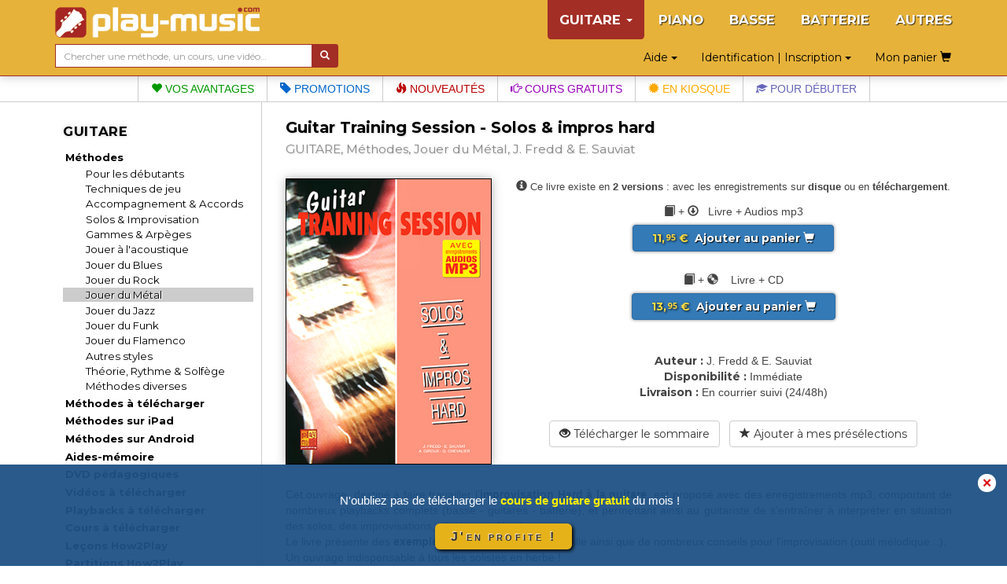

--- FILE ---
content_type: text/html; charset=UTF-8
request_url: https://www.play-music.com/fr/product/guitare_training_solos_improvisation_hard_cd.html
body_size: 9526
content:
<!DOCTYPE html>
<html lang="fr" xmlns:og="http://ogp.me/ns#">

<head>
    <!-- DEBUT GA4 -->
    <script async src="https://www.googletagmanager.com/gtag/js?id=G-RJZ7PP16SF"></script>
    <script>
      window.dataLayer = window.dataLayer || [];
      function gtag(){dataLayer.push(arguments);}
      gtag('js', new Date());

      gtag('config', 'G-RJZ7PP16SF');
    </script>
    <!-- FIN GA4 -->
    <meta charset="utf-8">
    <meta http-equiv="X-UA-Compatible" content="IE=edge">
    <meta name="viewport" content="width=device-width, initial-scale=0.86, maximum-scale=5.0, minimum-scale=0.86, shrink-to-fit=yes">
    <meta property="og:title" content="Guitar Training Session - Solos & impros hard (GUITARE, Méthodes, Jouer du Métal, J. Fredd & E. Sauviat).">
    <meta property="og:type" content="article">
    <meta property="og:image" content="https://www.play-music.com/pics/1/guitare-training-solos-improvisation-hard-cd.jpg">
            <meta http-equiv="Content-Type" content="text/html; charset=utf-8">
    <meta http-equiv="Content-Language" content="fr">
    <meta name="verify-v1" content="C0mWWHxT5aRqbui9AEkT5y+orslG2QEceVOQmK5x6rA=">
    <meta name="msvalidate.01" content="993CDB56E0DB44F41684ACD07A9166B3">
    <link rel="canonical" href="https://www.play-music.com/fr/product/guitare_training_solos_improvisation_hard_cd.html">
<meta property="og:url" content="https://www.play-music.com/fr/product/guitare_training_solos_improvisation_hard_cd.html">
    <title>Guitar Training Session - Solos & impros hard (GUITARE, Méthodes, Jouer du Métal, J. Fredd & E. Sauviat).</title>
    <link href="/deco/bootstrap/css/bootstrap.min.css" rel="stylesheet">
    <link href="/newstyle.css?d=3" rel="stylesheet" type="text/css">
    <link rel="shortcut icon" type="image/png" href="/deco/favicon.ico">
    <script src="/deco/bootstrap/js/jquery.min.js"></script>
    <script src="/deco/bootstrap/js/bootstrap.min.js"></script>
    <link rel="preconnect" href="https://fonts.googleapis.com">
    <link rel="preconnect" href="https://fonts.gstatic.com" crossorigin>
    <link href="https://fonts.googleapis.com/css2?family=Montserrat:wght@200;400;700&display=swap" rel="stylesheet">
        <style>
            </style>
</head>

<body id="fr" class="nothome">
    <div id="page">
        <nav class="navbar navbar-default navbar-fixed-top" id="nav-top">
            <div class="container">
                <div class="navbar-header">
                    <button type="button" class="navbar-toggle collapsed" data-toggle="collapse" data-target="#navbar" aria-expanded="false" aria-controls="navbar">
                        <span class="icon-bar"></span>
                        <span class="icon-bar"></span>
                        <span class="icon-bar"></span>
                    </button>
                    <a class="navbar-brand" href="/fr"><img src="/deco/logo-G.png" alt="play-music.com GUITARE" style="margin-top:-6px"></a>
                </div>
                <div id="navbar" class="navbar-collapse collapse">
                    <ul class="nav navbar-nav navbar-right hidden-xs">
                        <li class="dropdown active"><a href="#" class="dropdown-toggle" data-toggle="dropdown" role="button" aria-expanded="false">GUITARE <span class="caret"></span></a><ul class="dropdown-menu" role="menu"><ul id="mmenu-top"><li class="mmenu11"><a href="/fr/guitare_tablature/methodes.html">Méthodes</a></li><li class="mmenu21"><a href="/fr/guitare_tablature/methodes/initiation_debutants.html">Pour les débutants</a></li><li class="mmenu21"><a href="/fr/guitare_tablature/methodes/techniques_jeu.html">Techniques de jeu</a></li><li class="mmenu21"><a href="/fr/guitare_tablature/methodes/accompagnement.html">Accompagnement & Accords</a></li><li class="mmenu21"><a href="/fr/guitare_tablature/methodes/improvisation_solo.html">Solos & Improvisation</a></li><li class="mmenu21"><a href="/fr/guitare_tablature/methodes/gammes_arpeges.html">Gammes & Arpèges</a></li><li class="mmenu21"><a href="/fr/guitare_tablature/methodes/acoustique.html">Jouer à l'acoustique</a></li><li class="mmenu21"><a href="/fr/guitare_tablature/methodes/blues.html">Jouer du Blues</a></li><li class="mmenu21"><a href="/fr/guitare_tablature/methodes/rock.html">Jouer du Rock</a></li><li class="mmenu22"><a href="/fr/guitare_tablature/methodes/metal.html">Jouer du Métal</a></li><li class="mmenu21"><a href="/fr/guitare_tablature/methodes/jazz.html">Jouer du Jazz</a></li><li class="mmenu21"><a href="/fr/guitare_tablature/methodes/funk.html">Jouer du Funk</a></li><li class="mmenu21"><a href="/fr/guitare_tablature/methodes/flamenco.html">Jouer du Flamenco</a></li><li class="mmenu21"><a href="/fr/guitare_tablature/methodes/styles.html">Autres styles</a></li><li class="mmenu21"><a href="/fr/guitare_tablature/methodes/theorie_solfege.html">Théorie, Rythme & Solfège</a></li><li class="mmenu21"><a href="/fr/guitare_tablature/methodes/divers.html">Méthodes diverses</a></li><li class="mmenu11"><a href="/fr/guitare_tablature/methodes_telechargement.html">Méthodes à télécharger</a></li><li class="mmenu11"><a href="/fr/guitare_tablature/methodes_ipad.html">Méthodes sur iPad</a></li><li class="mmenu11"><a href="/fr/guitare_tablature/methodes_android.html">Méthodes sur Android</a></li><li class="mmenu11"><a href="/fr/guitare_tablature/depliant.html">Aides-mémoire</a></li><li class="mmenu11"><a href="/fr/guitare_tablature/dvd.html">DVD pédagogiques</a></li><li class="mmenu11"><a href="/fr/guitare_tablature/videos_telechargement.html">Vidéos à télécharger</a></li><li class="mmenu11"><a href="/fr/guitare_tablature/playbacks_telechargement.html">Playbacks à télécharger</a></li><li class="mmenu11"><a href="/fr/guitare_tablature/cours_telechargement.html">Cours à télécharger</a></li><li class="mmenu11"><a href="/fr/guitare_tablature/how2play.html">Leçons How2Play</a></li><li class="mmenu11"><a href="/fr/guitare_tablature/partitions.html">Partitions How2Play</a></li><li class="mmenu11"><a href="/fr/guitare_tablature/magazine.html">Magazine Cours2</a></li><li class="mmenu11"><a href="/fr/guitare_tablature/gratuits.html">Téléchargements gratuits</a></li><li class="mmenu11 white first"><a href="/fr/guitare_tablature/nouveau.html">Les dernières nouveautés</a></li><li class="mmenu11 white"><a href="/fr/guitare_tablature/packs.html">Les offres groupées</a></li><li class="mmenu11 white"><a href="/fr/guitare_tablature/promotions.html">Les promotions en cours</a></li><li class="mmenu03">&nbsp;</li></ul></ul></li><li><a href="/fr/piano_clavier.html">PIANO</a></li><li><a href="/fr/basse_tablature.html">BASSE</a></li><li><a href="/fr/batterie.html">BATTERIE</a></li><li><a href="/fr/autres_instruments.html">AUTRES</a></li>                    </ul>
                    <ul class="nav navbar-nav navbar-right hidden-sm hidden-md hidden-lg">
                        <!--li style="border-bottom: 1px solid #700;"><a href="#" id="tognav">MENU</a></li-->
                        <li class="on"><a href="/fr/guitare_tablature.html">&gt; GUITARE &lt;</a></li><li><a href="/fr/piano_clavier.html">PIANO</a></li><li><a href="/fr/basse_tablature.html">BASSE</a></li><li><a href="/fr/batterie.html">BATTERIE</a></li><li><a href="/fr/autres_instruments.html">AUTRES</a></li>                        <li style="border-top: 1px solid #700;"><li class="dropdown"><a href="#" class="dropdown-toggle" data-toggle="dropdown" role="button" aria-expanded="false">Identification | Inscription <span class="caret"></span></a><ul class="dropdown-menu" role="menu"><li class="shy"><a class="btn btn-primary shyb" href="/fr/mon_compte.html">S'IDENTIFIER</a></li><li class="shy"><a class="btn btn-primary shyb" href="/fr/inscription.html">CREER UN COMPTE</a></li></ul></li></li>
                        <li class="dropdown"><a href="#" class="dropdown-toggle" data-toggle="dropdown" role="button" aria-expanded="false">Aide <span class="caret"></span></a><ul class="dropdown-menu" role="menu"><li><a href="/fr/faq.html">Accès à la FAQ</a></li><li><a href="/fr/password_oubli.html">Mot de passe oublié ?</a></li><li><a href="/fr/probleme_commande.html">Un problème de livraison ?</a></li><li><a href="/fr/probleme_download.html">Un problème de téléchargement ?</a></li><li><a href="/fr/no_email.html">Vous ne recevez pas nos mails ?</a></li><li><a href="/fr/autre_question.html">Besoin d'un conseil ?</a></li><li><a href="/fr/liens_utiles.html">Quelques liens utiles</a></li></ul></li>                        <li><a class="btn memopanier" rel="nofollow" href="/fr/mon_panier.html">Mon panier <span class="glyphicon glyphicon-shopping-cart"></span></a></li>
                    </ul>
                </div>
            </div>
            <div class="container search-cart">
                <div class="row">
                    <div class="col-sm-4 text-left search">
                        <form class="form-horizontal" action="/fr/recherche.html" style="white-space: nowrap;">
                            <div class="input-group">
                                <input type="text" id="keywords" name="keywords" class="form-control input-sm" placeholder="Chercher une méthode, un cours, une vidéo…" value="">
                                <span class="input-group-btn">
                                    <button class="btn btn-default btn-sm" type="submit" style="background-color:#a32e26;color:#FFF"> <span class="glyphicon glyphicon-search" aria-hidden="true"></span></button>
                                </span>
                            </div>
                        </form>
                    </div>
                    <div class="col-sm-8 text-right hidden-xs">
                        <div class="btn dropdown"><a href="#" class="dropdown-toggle" data-toggle="dropdown" role="button" aria-expanded="false">Aide <span class="caret"></span></a><ul class="dropdown-menu" role="menu"><li><a href="/fr/faq.html">Accès à la FAQ</a></li><li><a href="/fr/password_oubli.html">Mot de passe oublié ?</a></li><li><a href="/fr/probleme_commande.html">Un problème de livraison ?</a></li><li><a href="/fr/probleme_download.html">Un problème de téléchargement ?</a></li><li><a href="/fr/no_email.html">Vous ne recevez pas nos mails ?</a></li><li><a href="/fr/autre_question.html">Besoin d'un conseil ?</a></li><li><a href="/fr/liens_utiles.html">Quelques liens utiles</a></li></ul></div>                        <div class="btn dropdown"><a href="#" class="dropdown-toggle" data-toggle="dropdown" role="button" aria-expanded="false">Identification | Inscription <span class="caret"></span></a><ul class="dropdown-menu" role="menu"><li class="shy"><a class="btn btn-primary shyb" href="/fr/mon_compte.html">S'IDENTIFIER</a></li><li class="shy"><a class="btn btn-primary shyb" href="/fr/inscription.html">CREER UN COMPTE</a></li></ul></div>                        <a class="btn memopanier" rel="nofollow" href="/fr/mon_panier.html">Mon panier <span class="glyphicon glyphicon-shopping-cart"></span></a>                    </div>
                </div>
            </div>
        </nav>

        <div class="row" style="margin:0"><div class="col-xs-12" style="padding:0"><ul id="bandMenu"><li><a href="https://www.play-music.com/fr/les_plus.html?asi=G"><span class="glyphicon glyphicon-heart"></span> Vos avantages</a></li><li><a href="https://www.play-music.com/fr/guitare_tablature/promotions.html"><span class="glyphicon glyphicon-tag"></span> Promotions</a></li><li><a href="https://www.play-music.com/fr/guitare_tablature/nouveau.html"><span class="glyphicon glyphicon-fire"></span> Nouveautés</a></li><li><a href="/fr/blog/Rythmique_de_guitare_blues_et_transposition.html"><span class="glyphicon glyphicon-hand-right"></span> Cours gratuits</a></li><li><a href="https://www.play-music.com/fr/guitare_tablature/magazine/numero.html"><span class="glyphicon glyphicon-certificate"></span> En kiosque</a></li><li><a href="https://www.play-music.com/fr/offre_guitare_debutant_tablatures.html"><span class="glyphicon glyphicon-education"></span> Pour débuter</a></li></ul></div></div>
        <div class="container" id="main-row">
            <div class="row">
                <nav class="hidden-xs col-sm-4 col-md-3 col-lg-3 left-side" id="left-block">
                    <div class="module-block panel panel-default"><div class="panel-heading">GUITARE</div><div class="panel-body"><ul id="mmenu"><li class="mmenu11"><a href="/fr/guitare_tablature/methodes.html">Méthodes</a></li><li class="mmenu21"><a href="/fr/guitare_tablature/methodes/initiation_debutants.html">Pour les débutants</a></li><li class="mmenu21"><a href="/fr/guitare_tablature/methodes/techniques_jeu.html">Techniques de jeu</a></li><li class="mmenu21"><a href="/fr/guitare_tablature/methodes/accompagnement.html">Accompagnement & Accords</a></li><li class="mmenu21"><a href="/fr/guitare_tablature/methodes/improvisation_solo.html">Solos & Improvisation</a></li><li class="mmenu21"><a href="/fr/guitare_tablature/methodes/gammes_arpeges.html">Gammes & Arpèges</a></li><li class="mmenu21"><a href="/fr/guitare_tablature/methodes/acoustique.html">Jouer à l'acoustique</a></li><li class="mmenu21"><a href="/fr/guitare_tablature/methodes/blues.html">Jouer du Blues</a></li><li class="mmenu21"><a href="/fr/guitare_tablature/methodes/rock.html">Jouer du Rock</a></li><li class="mmenu22"><a href="/fr/guitare_tablature/methodes/metal.html">Jouer du Métal</a></li><li class="mmenu21"><a href="/fr/guitare_tablature/methodes/jazz.html">Jouer du Jazz</a></li><li class="mmenu21"><a href="/fr/guitare_tablature/methodes/funk.html">Jouer du Funk</a></li><li class="mmenu21"><a href="/fr/guitare_tablature/methodes/flamenco.html">Jouer du Flamenco</a></li><li class="mmenu21"><a href="/fr/guitare_tablature/methodes/styles.html">Autres styles</a></li><li class="mmenu21"><a href="/fr/guitare_tablature/methodes/theorie_solfege.html">Théorie, Rythme & Solfège</a></li><li class="mmenu21"><a href="/fr/guitare_tablature/methodes/divers.html">Méthodes diverses</a></li><li class="mmenu11"><a href="/fr/guitare_tablature/methodes_telechargement.html">Méthodes à télécharger</a></li><li class="mmenu11"><a href="/fr/guitare_tablature/methodes_ipad.html">Méthodes sur iPad</a></li><li class="mmenu11"><a href="/fr/guitare_tablature/methodes_android.html">Méthodes sur Android</a></li><li class="mmenu11"><a href="/fr/guitare_tablature/depliant.html">Aides-mémoire</a></li><li class="mmenu11"><a href="/fr/guitare_tablature/dvd.html">DVD pédagogiques</a></li><li class="mmenu11"><a href="/fr/guitare_tablature/videos_telechargement.html">Vidéos à télécharger</a></li><li class="mmenu11"><a href="/fr/guitare_tablature/playbacks_telechargement.html">Playbacks à télécharger</a></li><li class="mmenu11"><a href="/fr/guitare_tablature/cours_telechargement.html">Cours à télécharger</a></li><li class="mmenu11"><a href="/fr/guitare_tablature/how2play.html">Leçons How2Play</a></li><li class="mmenu11"><a href="/fr/guitare_tablature/partitions.html">Partitions How2Play</a></li><li class="mmenu11"><a href="/fr/guitare_tablature/magazine.html">Magazine Cours2</a></li><li class="mmenu11"><a href="/fr/guitare_tablature/gratuits.html">Téléchargements gratuits</a></li><li class="mmenu11 white first"><a href="/fr/guitare_tablature/nouveau.html">Les dernières nouveautés</a></li><li class="mmenu11 white"><a href="/fr/guitare_tablature/packs.html">Les offres groupées</a></li><li class="mmenu11 white"><a href="/fr/guitare_tablature/promotions.html">Les promotions en cours</a></li><li class="mmenu03">&nbsp;</li></ul></div></div><div class="module-block panel panel-default"><div class="panel-heading">Sélections thématiques</div><div class="panel-body in"><a href="/fr/offre_guitare_debutant_tablatures.html" class="tl thema first"  rel="nofollow">Pour <strong>débuter</strong> à la guitare</a><a href="/fr/offre_guitare_technique.html" class="tl thema"  rel="nofollow">Pour améliorer sa <strong>technique</strong></a><a href="/fr/offre_guitare_accords.html" class="tl thema"  rel="nofollow">Pour connaître les <strong>accords</strong></a><a href="/fr/offre_guitare_gammes.html" class="tl thema"  rel="nofollow">Pour connaître les <strong>gammes</strong></a><a href="/fr/offre_guitare_rythmique.html" class="tl thema"  rel="nofollow">Pour jouer des <strong>rythmiques</strong></a><a href="/fr/offre_guitare_solos.html" class="tl thema"  rel="nofollow">Pour jouer des <strong>solos</strong></a><a href="/fr/offre_guitare_improvisation.html" class="tl thema"  rel="nofollow">Pour apprendre à <strong>improviser</strong></a><a href="/fr/offre_guitare_blues.html" class="tl thema"  rel="nofollow">Pour jouer du <strong>blues</strong></a><a href="/fr/offre_guitare_rock.html" class="tl thema"  rel="nofollow">Pour jouer du <strong>rock</strong></a><a href="/fr/offre_guitare_jazz.html" class="tl thema"  rel="nofollow">Pour jouer du <strong>jazz</strong></a><strong><a href="/fr/guitare_tablature/offres_thematiques.html" class="tl thema"  rel="nofollow"><p class="decal">Tous les thèmes pour GUITARE</p></a></strong></div></div><div class="module-block panel panel-default hidden" id="instru-select"><div class="panel-body"><ul><li class="on"><a href="/fr/guitare_tablature.html">&gt; GUITARE &lt;</a></li><li><a href="/fr/piano_clavier.html">PIANO</a></li><li><a href="/fr/basse_tablature.html">BASSE</a></li><li><a href="/fr/batterie.html">BATTERIE</a></li><li><a href="/fr/autres_instruments.html">AUTRES</a></li></ul></div></div><div><a href="/pics/catalogues/CATALOGUE-GUITARE.pdf" class="hidden-xs"><img src="/pics/catalogues/CATALOGUE-GUITARE.png" style="width:100%;"></a></div><div style="margin-top:1em;margin-bottom:1em;"><a id="pub4" href="https://www.play-music.com/fr/application-mac-pc.html" rel="nofollow"><img src="/pics/pubs/fr/pub-app-fr.jpg" alt="application mac pc" style="width:100%;" /></a></div><div style="margin-top:1.7em"><a href="/fr/demande-revendeur.html" class="hidden-xs"><img src="/deco/revendeurfr.jpg" style="width:100%"></a></div><br/><a id="pub7" href="http://www.play-music.com/fr/devenir_partenaire.html" rel="nofollow"><img src="/pics/pubs/fr/partenairefr.jpg" alt="devenir partenaire" style="width:100%;" /></a><div>&nbsp;</div><a id="pub6" href="http://www.play-music.com/fr/bons_cadeaux.html" rel="nofollow"><img src="/pics/pubs/fr/bonscadeaux.jpg" alt="bons cadeaux" style="width:100%;" /></a>                </nav>
                <div class="col-xs-12 col-sm-8 col-md-9 col-lg-9 main" id="main-block">
                    <!--div class="hidden-xs hidden-md hidden-lg" style="height:40px;">&nbsp;</div-->
                    <div id="alert"></div>
                    <h1>Guitar Training Session - Solos & impros hard</h1>
                    <h2>
                        <span>GUITARE, Méthodes, Jouer du Métal, J. Fredd & E. Sauviat</span>
                    </h2>
                    <div class="catpanel visible-xs "><a href="/fr/guitare_tablature/methodes.html" class="btn btn-primary btn-xs btn-block"><span class="glyphicon glyphicon-menu-left"></span> &nbsp; Méthodes </a></div>            <div id="product_detail">

                <div id="detail" class="row">
                    <div class="col-md-4 left">
                        <img src="https://www.play-music.com/pics/1/guitare-training-solos-improvisation-hard-cd.jpg" class="main-picture" alt="Guitar Training Session - Solos & impros hard" title="Guitar Training Session - Solos & impros hard">                    </div>
                    <div class="col-md-8 right infoproduit">
                        <div class="buyButtons"><p><span class="glyphicon glyphicon-info-sign"></span> <span style="font-size:0.9em;">Ce livre existe en <b>2 versions</b> : avec les enregistrements sur <b>disque</b> ou en <b>téléchargement</b>.</span></p><p style="margin-bottom:1px;"><span class="glyphicon glyphicon-book"></span> + <span class="glyphicon glyphicon-download"></span> &nbsp;&nbsp;Livre + Audios mp3 </p><br /><p><a href="/fr/guitare_tablature/methodes/metal.html?cart=222&type=mixte" class="buybtn btn btn-primary btn-block" rel="nofollow" data-cabin-event="Put in cart"><span class="prix"> 11,<sup>95</sup> € </span> &nbsp;Ajouter au panier&nbsp;<span class="glyphicon glyphicon-shopping-cart"></span></a></p><br /><p style="margin-bottom:1px;"><span class="glyphicon glyphicon-book"></span> + <span class="glyphicon glyphicon-cd"></span> &nbsp;&nbsp; Livre + CD</p><br /><p><a href="/fr/guitare_tablature/methodes/metal.html?cart=222&type=disc" class="buybtn btn btn-primary btn-block" rel="nofollow" data-cabin-event="Put in cart"><span class="prix"> 13,<sup>95</sup> € </span> &nbsp;Ajouter au panier&nbsp;<span class="glyphicon glyphicon-shopping-cart"></span></a></p></div><div><span class="left">Auteur :</span> <span class="right">J. Fredd & E. Sauviat</span></div><div><span class="left">Disponibilité :</span> <span class="right">Immédiate</span></div><div><span class="left">Livraison :</span> <span class="right">En courrier suivi (24/48h)</span></div><div class="clearfix">&nbsp;</div><a href="/sommaires/GTSSolosHard.pdf" class="btn btn-default btn-block" rel="nofollow"><span class="glyphicon glyphicon-eye-open"></span> Télécharger le sommaire</a> &nbsp; <a href="?presel=222" class="btn btn-default btn-block" rel="nofollow"><span class="glyphicon glyphicon-star"></span> Ajouter à mes présélections</a>                    </div>
                </div>

                <div class="break clearfix"></div>

                <!-- Descriptif du produit -->
                <div class="product_text">
                Cet ouvrage, destiné à faire travailler l’<strong>improvisation Hard à la guitare</strong>, est proposé avec des enregistrements mp3, comportant de nombreux playbacks complets (basse - guitares - batterie), et permettant ainsi au guitariste de s’entraîner à interpréter en situation des solos, des improvisations, résolument Hard. <br />Le livre présente des <strong>exemples de solos</strong> pour chaque grille ainsi que de nombreux conseils pour l'improvisation (outil mélodique...).<br />Un ouvrage indispensable à tous les solistes en herbe !<br /><br />👉 Le livre est disponible en deux versions, avec les enregistrements sur <strong>CD</strong>, ou, moins cher, avec les mêmes <strong>enregistrements mp3 à télécharger</strong>.                </div>

            </div>
        <div class="listing_home framed"><h3>Ce produit est également disponible en versions 100% téléchargeables</h3><div class="inframe" style="text-align:center;"><div class="mini_home clearfix withoverlay"><a href="/fr/product/training_guitare_solo_hard_pdf.html" ><img src="/pics/1/M/training-guitare-solo-hard-pdf.jpg" class="img_M" alt="Guitar Training Session - Solos & impros hard (pdf + mp3)"></a></div>
<div class="mini_home clearfix withoverlay"><a href="/fr/product/training_guitare_solos_impros_hard_ipad.html" ><img src="/pics/1/M/training-guitare-solos-impros-hard-ipad.jpg" class="img_M" alt="Guitar Training Session - Solos & impros hard (iPad)"></a></div>
<div class="mini_home clearfix withoverlay"><a href="/fr/product/training_guitare_solos_impros_hard_android.html" ><img src="/pics/1/M/training-guitare-solos-impros-hard-android.jpg" class="img_M" alt="Guitar Training Session - Solos & impros hard (Android)"></a></div>
</div><div class="break clearfix"></div></div>                <!-- Vidéo de présentation (bande annonce) -->
                                <!--h3 class="lm" id="video">Quelques extraits vidéos ou audios de ce produit :</h3-->
                <div class="product_text clearfix video-block" id="video" title="Guitar Training Session - Solos & impros hard">
                        <!--script src="http://jwpsrv.com/library/pIwr3soaEeObPyIACmOLpg.js"></script-->
                        <script src="/deco/jwplayer/jwplayer.js"></script>
                        <script>jwplayer.key="Y+MiwE3zRgtS1stvKqCGj+QGh6dl7BTpOU6NdGnp+bE=";</script>
                        <div id="myPlayer"></div>
                        <script type="text/javascript">
                            jwplayer("myPlayer").setup({
                                width:        '100%',
                                aspectratio:  '4:3',
                                primary:      'html5',
                                stretching:   'exactfit',
                                controls:     'true',
                                fallback:     'false',
                                autostart:    false,
                                repeat:       'false',
                                skin:         {name: "roundster" },
                                file:         "https://www.play-music.com/ba/TS006.mp4",
                                image:        "https://www.play-music.com/ba/TS006.jpg"
                            });
                        </script>
                </div>
                                <!-- Fin de vidéo de présentation (bande annonce) -->
<div class="listing_home framed" id="epack-listing"><h3>Profitez de <em>75%</em> de réduction sur les autres versions de cette méthode !</h3><p class="intro">En achetant cette méthode dans sa version Physique (avec enregistrements à télécharger), PDF, iPad ou Android, vous bénéficiez automatiquement de 75% de réduction sur les autres versions numériques du même ouvrage. Profitez-en !</p><div class="epack-box"><p style="float:left"><img src="/pics/1/S/guitare-training-solos-improvisation-hard-cd.jpg" /><img src="/deco/plus.png" class="plus" /><img src="/pics/1/S/training-guitare-solo-hard-pdf.jpg" /></p><p style="float:right;padding-top:21px" class="pd1"><a href="/fr/guitare_tablature/methodes/metal.html?cart=2944&is=pack" class="buybtn btn btn-primary btn-block" rel="nofollow"><span class="prixjaune" data-cabin-event="Put in cart"> 14,<sup>44</sup> € </span> &nbsp; <span class="glyphicon glyphicon-shopping-cart"></span>&nbsp;</a><br /><span class="benef">Economisez <span>7.46</span> €</span></p><div class="break clearfix"></div></div><div class="epack-box"><p style="float:left"><img src="/pics/1/S/guitare-training-solos-improvisation-hard-cd.jpg" /><img src="/deco/plus.png" class="plus" /><img src="/pics/1/S/training-guitare-solos-impros-hard-ipad.jpg" /></p><p style="float:right;padding-top:21px" class="pd1"><a href="/fr/guitare_tablature/methodes/metal.html?cart=2948&is=pack" class="buybtn btn btn-primary btn-block" rel="nofollow"><span class="prixjaune" data-cabin-event="Put in cart"> 14,<sup>44</sup> € </span> &nbsp; <span class="glyphicon glyphicon-shopping-cart"></span>&nbsp;</a><br /><span class="benef">Economisez <span>7.46</span> €</span></p><div class="break clearfix"></div></div><div class="epack-box"><p style="float:left"><img src="/pics/1/S/guitare-training-solos-improvisation-hard-cd.jpg" /><img src="/deco/plus.png" class="plus" /><img src="/pics/1/S/training-guitare-solos-impros-hard-android.jpg" /></p><p style="float:right;padding-top:21px" class="pd1"><a href="/fr/guitare_tablature/methodes/metal.html?cart=2947&is=pack" class="buybtn btn btn-primary btn-block" rel="nofollow"><span class="prixjaune" data-cabin-event="Put in cart"> 14,<sup>44</sup> € </span> &nbsp; <span class="glyphicon glyphicon-shopping-cart"></span>&nbsp;</a><br /><span class="benef">Economisez <span>7.46</span> €</span></p><div class="break clearfix"></div></div><div class="epack-box hideRow"><p style="float:left"><img src="/pics/1/S/guitare-training-solos-improvisation-hard-cd.jpg" /><img src="/deco/plus.png" class="plus" /><img src="/pics/1/S/training-guitare-solo-hard-pdf.jpg" /><img src="/deco/plus.png" class="plus" /><img src="/pics/1/S/training-guitare-solos-impros-hard-android.jpg" /></p><p style="float:right;padding-top:21px" class="pd1"><a href="/fr/guitare_tablature/methodes/metal.html?cart=2945&is=pack" class="buybtn btn btn-primary btn-block" rel="nofollow"><span class="prixjaune" data-cabin-event="Put in cart"> 16,<sup>93</sup> € </span> &nbsp; <span class="glyphicon glyphicon-shopping-cart"></span>&nbsp;</a><br /><span class="benef">Economisez <span>14.92</span> €</span></p><div class="break clearfix"></div></div><div class="epack-box hideRow"><p style="float:left"><img src="/pics/1/S/guitare-training-solos-improvisation-hard-cd.jpg" /><img src="/deco/plus.png" class="plus" /><img src="/pics/1/S/training-guitare-solo-hard-pdf.jpg" /><img src="/deco/plus.png" class="plus" /><img src="/pics/1/S/training-guitare-solos-impros-hard-ipad.jpg" /></p><p style="float:right;padding-top:21px" class="pd1"><a href="/fr/guitare_tablature/methodes/metal.html?cart=2946&is=pack" class="buybtn btn btn-primary btn-block" rel="nofollow"><span class="prixjaune" data-cabin-event="Put in cart"> 16,<sup>93</sup> € </span> &nbsp; <span class="glyphicon glyphicon-shopping-cart"></span>&nbsp;</a><br /><span class="benef">Economisez <span>14.92</span> €</span></p><div class="break clearfix"></div></div><a id="epack-more">Voir plus d’offres</a>                                <script language="javascript">
                                    $(document).ready(function() {
                                        $('#epack-more').click(
                                            function() {
                                                $('.hideRow').toggleClass('hideRow');
                                                $('#epack-more').addClass('hideRow');
                                            }
                                        );
                                    });
                                </script>
                                </div><div class="listing_mini justone framed"><h3>Ce produit est également disponible en pack (articles groupés) :</h3><div class="pack inframe"><h4 style="display: none;"><span class="glyphicon glyphicon-duplicate"></span> Je joue de la guitare hard et métal</h4><a href="/fr/product/guitare_training_solos_improvisation_hard_cd.html" title="Guitar Training Session - Solos & impros hard"><img src="/pics/1/M/guitare-training-solos-improvisation-hard-cd.jpg" class="img_P" /></a><a href="/fr/product/guitare_training_rythmiques_hard_cd.html" title="Guitar Training Session - Riffs & rythmiques hard"><img src="/pics/1/M/guitare-training-rythmiques-hard-cd.jpg" class="img_P" /></a><a href="/fr/guitare_tablature/methodes/metal.html?cart=260&is=pack" class="btn btn-primary" style="margin-bottom:20px;" rel="nofollow"><span class="prix prixpromo"><span class="prixbarre">23,90 €</span><br>19,95 €</span> &nbsp;<span class="glyphicon glyphicon-shopping-cart"></span></a><div class="clearfix"></div></div><div class="clearfix"></div></div><div class="framed clearfix"><div class="listing_rel"><h3>Les clients ayant acheté ce produit ont également acheté :</h3></div><div class="inframe"><div class="break clearfix recom-bag"><a href="https://www.play-music.com/fr/product/guitare_training_solos_improvisation_rock_cd.html" class="recom"><img src="/pics/1/M/guitare-training-solos-improvisation-rock-cd.jpg" alt="Guitar Training Session - Solos & impros rock" /></a><a href="https://www.play-music.com/fr/product/plans_rock_guitare_3d.html" class="recom"><img src="/pics/1/M/plans-rock-guitare-3d.jpg" alt="200 plans rock pour la guitare en 3D" /></a><a href="https://www.play-music.com/fr/product/guitare_training_solos_improvisation_blues_cd.html" class="recom"><img src="/pics/1/M/guitare-training-solos-improvisation-blues-cd.jpg" alt="Guitar Training Session - Solos & impros blues" /></a><a href="https://www.play-music.com/fr/product/solo_guitare_cd.html" class="recom"><img src="/pics/1/M/solo-guitare-cd.jpg" alt="Le solo" /></a><a href="https://www.play-music.com/fr/product/improvisation_solos_rock_guitare_dvd.html" class="recom"><img src="/pics/1/M/improvisation-solos-rock-guitare-dvd.jpg" alt="Improvisation & solos rock à la guitare" /></a><a href="https://www.play-music.com/fr/product/guitare_training_solos_improvisation_jazz_cd.html" class="recom"><img src="/pics/1/M/guitare-training-solos-improvisation-jazz-cd.jpg" alt="Guitar Training Session - Solos & impros jazz" /></a><a href="https://www.play-music.com/fr/product/guitare_training_solos_improvisation_unplugged_cd.html" class="recom"><img src="/pics/1/M/guitare-training-solos-improvisation-unplugged-cd.jpg" alt="Guitar Training Session - Solos & impros unplugged" /></a><a href="https://www.play-music.com/fr/product/initiation_improvisation_guitare_cd.html" class="recom"><img src="/pics/1/M/initiation-improvisation-guitare-cd.jpg" alt="Initiation à l'improvisation à la guitare" /></a><a href="https://www.play-music.com/fr/product/comment_construire_solos_guitare_cd.html" class="recom"><img src="/pics/1/M/comment-construire-solos-guitare-cd.jpg" alt="Comment construire des solos de guitare" /></a><a href="https://www.play-music.com/fr/product/improvisation_guitare_dvd.html" class="recom"><img src="/pics/1/M/improvisation-guitare-dvd.jpg" alt="Improvisation à la guitare" /></a><a href="https://www.play-music.com/fr/product/improvisation_solos_blues_guitare_dvd.html" class="recom"><img src="/pics/1/M/improvisation-solos-blues-guitare-dvd.jpg" alt="Improvisation & solos blues à la guitare" /></a><a href="https://www.play-music.com/fr/product/tapping_guitare_cd.html" class="recom"><img src="/pics/1/M/tapping-guitare-cd.jpg" alt="Techniques du tapping à la guitare" /></a></div></div></div>                </div>
            </div>
        </div>

        <div id="bando-pms"><a href="/fr/blog/Rythmique_de_guitare_blues_et_transposition.html">Avez-vous téléchargé le cours de guitare gratuit du mois ?</a></div>
        <div id="bottom">
            <nav id="bot">
                <div id="menu_bas_1" class="module-block panel panel-default"><div class="panel-heading">SERVICES</div><div class="panel-body in"><ul><li><a href="/fr/les_plus.html">Les + Play-Music</a></li><li><a href="/fr/inscription.html">Inscription gratuite</a></li><li><a href="/fr/devenir_partenaire.html">Devenir partenaire du site</a></li><li><a href="/fr/bons_cadeaux.html">Les bons cadeaux</a></li></ul></div></div>                <div id="menu_bas_2" class="module-block panel panel-default"><div class="panel-heading">MENTIONS LEGALES</div><div class="panel-body in"><ul><li><a href="/fr/informations_legales.html">Play Music Publishing</a></li><li><a href="/fr/conditions_vente.html">C.G.V.</a></li><li><a href="/fr/politique-vie-privee.html">Politique vie privée</a></li><li><a href="/fr/droits_utilisation.html">Droits d'utilisation</a></li></ul></div></div>                <div id="menu_bas_3" class="module-block panel panel-default"><div class="panel-heading">SUIVEZ-NOUS</div><div class="panel-body in"><ul><li><a href="https://www.facebook.com/pages/play-musiccom/117890121556640">Facebook</a></li><li><a href="https://twitter.com/PlayMusicTweet">Twitter</a></li><li><a href="https://www.play-music.com/fr/auteurs.html">Auteurs</a></li><li><a href="/fr/partenaires.html">Nos partenaires</a></li></ul></div></div>            </nav>
            <div class="drapeaux">
                <a href="/fr/"><img src="/deco/fr.png"></a><a href="/it/"><img src="/deco/it.png"></a><a href="/es/"><img src="/deco/es.png"></a><a href="/de/"><img src="/deco/de.png"></a><a href="/en/"><img src="/deco/en.png"></a>            </div>
        </div>
    </div>

            <!--script>
            (function(i,s,o,g,r,a,m){i['GoogleAnalyticsObject']=r;i[r]=i[r]||function(){
            (i[r].q=i[r].q||[]).push(arguments)},i[r].l=1*new Date();a=s.createElement(o),
            m=s.getElementsByTagName(o)[0];a.async=1;a.src=g;m.parentNode.insertBefore(a,m)
            })(window,document,'script','https://www.google-analytics.com/analytics.js','ga');

            ga('create', 'UA-1755709-22', 'auto');
            ga('send', 'pageview');
            //ga('require', 'ecommerce');
        </script-->
                <!-- End Google Analytics -->
                    <div id="overlayPMS"><a onClick="document.getElementById('overlayPMS').style.display='none';window.sessionStorage.setItem('bpms', 'off')">✕</a>
            <div><div class="aTitle">N&apos;oubliez pas de télécharger le     <b>cours de guitare gratuit</b> du mois !</div><div class="aLink">    <a href="/fr/blog/Rythmique_de_guitare_blues_et_transposition.html">J'en profite !</a></div></div>
        </div>
        <script type="text/javascript">
            if (window.sessionStorage.getItem('bpms') === 'off') {
                document.getElementById('overlayPMS').style.display = 'none';
            }
            const btn = document.querySelector('.aLink > a');
            btn.addEventListener("click", function() {
                document.getElementById('overlayPMS').style.display = 'none';
                window.sessionStorage.setItem('bpms', 'off');
            })
        </script>
        <script type="text/javascript">
        $(document).ready(function(evt) {
            $('#tognav').click(function() {
                $('#main-block').toggleClass('hidden-xs').toggleClass('hidden-sm');
                $('#left-block').toggleClass('hidden-xs').toggleClass('hidden-sm');
                $('#navbar').collapse('hide');
                $('#instru-select').toggleClass('hidden');
            });
            var duree = $('#main-block').width() * 35;
            $('.marquee').marquee({
                duration: duree,
                duplicated: true,
                gap: 50,
                delayBeforeStart: 0
            });
        });
    </script>
    <script async defer src="https://stats.play-music.com/hello.js"></script>
</body>

</html>
<script type="text/javascript">
    (function(d) {
        d.fn.marquee = function(w) {
            return this.each(function() {
                var a = d.extend({}, d.fn.marquee.defaults, w),
                    b = d(this),
                    c, k, p, q, h, l = 3,
                    x = "animation-play-state",
                    e = !1,
                    B = function(a, b, c) {
                        for (var d = ["webkit", "moz", "MS", "o", ""], e = 0; e < d.length; e++) d[e] || (b = b.toLowerCase()), a.addEventListener(d[e] + b, c, !1)
                    },
                    E = function(a) {
                        var b = [],
                            c;
                        for (c in a) a.hasOwnProperty(c) && b.push(c + ":" + a[c]);
                        b.push();
                        return "{" + b.join(",") + "}"
                    },
                    g = {
                        pause: function() {
                            e && a.allowCss3Support ? c.css(x, "paused") : d.fn.pause && c.pause();
                            b.data("runningStatus",
                                "paused");
                            b.trigger("paused")
                        },
                        resume: function() {
                            e && a.allowCss3Support ? c.css(x, "running") : d.fn.resume && c.resume();
                            b.data("runningStatus", "resumed");
                            b.trigger("resumed")
                        },
                        toggle: function() {
                            g["resumed" == b.data("runningStatus") ? "pause" : "resume"]()
                        },
                        destroy: function() {
                            clearTimeout(b.timer);
                            b.css("visibility", "hidden").html(b.find(".js-marquee:first"));
                            setTimeout(function() {
                                b.css("visibility", "visible")
                            }, 0)
                        }
                    };
                if ("string" === typeof w) d.isFunction(g[w]) && (c || (c = b.find(".js-marquee-wrapper")), !0 === b.data("css3AnimationIsSupported") &&
                    (e = !0), g[w]());
                else {
                    var r;
                    d.each(a, function(c, d) {
                        r = b.attr("data-" + c);
                        if ("undefined" !== typeof r) {
                            switch (r) {
                                case "true":
                                    r = !0;
                                    break;
                                case "false":
                                    r = !1
                            }
                            a[c] = r
                        }
                    });
                    a.duration = a.speed || a.duration;
                    q = "up" == a.direction || "down" == a.direction;
                    a.gap = a.duplicated ? a.gap : 0;
                    b.wrapInner('<div class="js-marquee"></div>');
                    var f = b.find(".js-marquee").css({
                        "margin-right": a.gap,
                        "float": "left"
                    });
                    a.duplicated && f.clone(!0).appendTo(b);
                    b.wrapInner('<div style="width:100000px" class="js-marquee-wrapper"></div>');
                    c = b.find(".js-marquee-wrapper");
                    if (q) {
                        var m = b.height();
                        c.removeAttr("style");
                        b.height(m);
                        b.find(".js-marquee").css({
                            "float": "none",
                            "margin-bottom": a.gap,
                            "margin-right": 0
                        });
                        a.duplicated && b.find(".js-marquee:last").css({
                            "margin-bottom": 0
                        });
                        var s = b.find(".js-marquee:first").height() + a.gap;
                        a.duration *= (parseInt(s, 10) + parseInt(m, 10)) / parseInt(m, 10)
                    } else h = b.find(".js-marquee:first").width() + a.gap, k = b.width(), a.duration *= (parseInt(h, 10) + parseInt(k, 10)) / parseInt(k, 10);
                    a.duplicated && (a.duration /= 2);
                    if (a.allowCss3Support) {
                        var f = document.body ||
                            document.createElement("div"),
                            n = "marqueeAnimation-" + Math.floor(1E7 * Math.random()),
                            z = ["Webkit", "Moz", "O", "ms", "Khtml"],
                            A = "animation",
                            t = "",
                            u = "";
                        f.style.animation && (u = "@keyframes " + n + " ", e = !0);
                        if (!1 === e)
                            for (var y = 0; y < z.length; y++)
                                if (void 0 !== f.style[z[y] + "AnimationName"]) {
                                    f = "-" + z[y].toLowerCase() + "-";
                                    A = f + A;
                                    x = f + x;
                                    u = "@" + f + "keyframes " + n + " ";
                                    e = !0;
                                    break
                                } e && (t = n + " " + a.duration / 1E3 + "s " + a.delayBeforeStart / 1E3 + "s infinite " + a.css3easing, b.data("css3AnimationIsSupported", !0))
                    }
                    var C = function() {
                            c.css("margin-top",
                                "up" == a.direction ? m + "px" : "-" + s + "px")
                        },
                        D = function() {
                            c.css("margin-left", "left" == a.direction ? k + "px" : "-" + h + "px")
                        };
                    a.duplicated ? (q ? c.css("margin-top", "up" == a.direction ? m : "-" + (2 * s - a.gap) + "px") : c.css("margin-left", "left" == a.direction ? k + "px" : "-" + (2 * h - a.gap) + "px"), l = 1) : q ? C() : D();
                    var v = function() {
                        a.duplicated && (1 === l ? (a._originalDuration = a.duration, a.duration = q ? "up" == a.direction ? a.duration + m / (s / a.duration) : 2 * a.duration : "left" == a.direction ? a.duration + k / (h / a.duration) : 2 * a.duration, t && (t = n + " " + a.duration / 1E3 +
                            "s " + a.delayBeforeStart / 1E3 + "s " + a.css3easing), l++) : 2 === l && (a.duration = a._originalDuration, t && (n += "0", u = d.trim(u) + "0 ", t = n + " " + a.duration / 1E3 + "s 0s infinite " + a.css3easing), l++));
                        q ? a.duplicated ? (2 < l && c.css("margin-top", "up" == a.direction ? 0 : "-" + s + "px"), p = {
                            "margin-top": "up" == a.direction ? "-" + s + "px" : 0
                        }) : (C(), p = {
                            "margin-top": "up" == a.direction ? "-" + c.height() + "px" : m + "px"
                        }) : a.duplicated ? (2 < l && c.css("margin-left", "left" == a.direction ? 0 : "-" + h + "px"), p = {
                            "margin-left": "left" == a.direction ? "-" + h + "px" : 0
                        }) : (D(), p = {
                            "margin-left": "left" ==
                                a.direction ? "-" + h + "px" : k + "px"
                        });
                        b.trigger("beforeStarting");
                        if (e) {
                            c.css(A, t);
                            var f = u + " { 100%  " + E(p) + "}",
                                g = d("style");
                            0 !== g.length ? g.filter(":last").append(f) : d("head").append("<style>" + f + "</style>");
                            B(c[0], "AnimationIteration", function() {
                                b.trigger("finished")
                            });
                            B(c[0], "AnimationEnd", function() {
                                v();
                                b.trigger("finished")
                            })
                        } else c.animate(p, a.duration, a.easing, function() {
                            b.trigger("finished");
                            a.pauseOnCycle ? b.timer = setTimeout(v, a.delayBeforeStart) : v()
                        });
                        b.data("runningStatus", "resumed")
                    };
                    b.bind("pause",
                        g.pause);
                    b.bind("resume", g.resume);
                    a.pauseOnHover && b.bind("mouseenter mouseleave", g.toggle);
                    e && a.allowCss3Support ? v() : b.timer = setTimeout(v, a.delayBeforeStart)
                }
            })
        };
        d.fn.marquee.defaults = {
            allowCss3Support: !0,
            css3easing: "linear",
            easing: "linear",
            delayBeforeStart: 1E3,
            direction: "left",
            duplicated: !1,
            duration: 5E3,
            gap: 20,
            pauseOnCycle: !1,
            pauseOnHover: !1
        }
    })(jQuery);
</script>